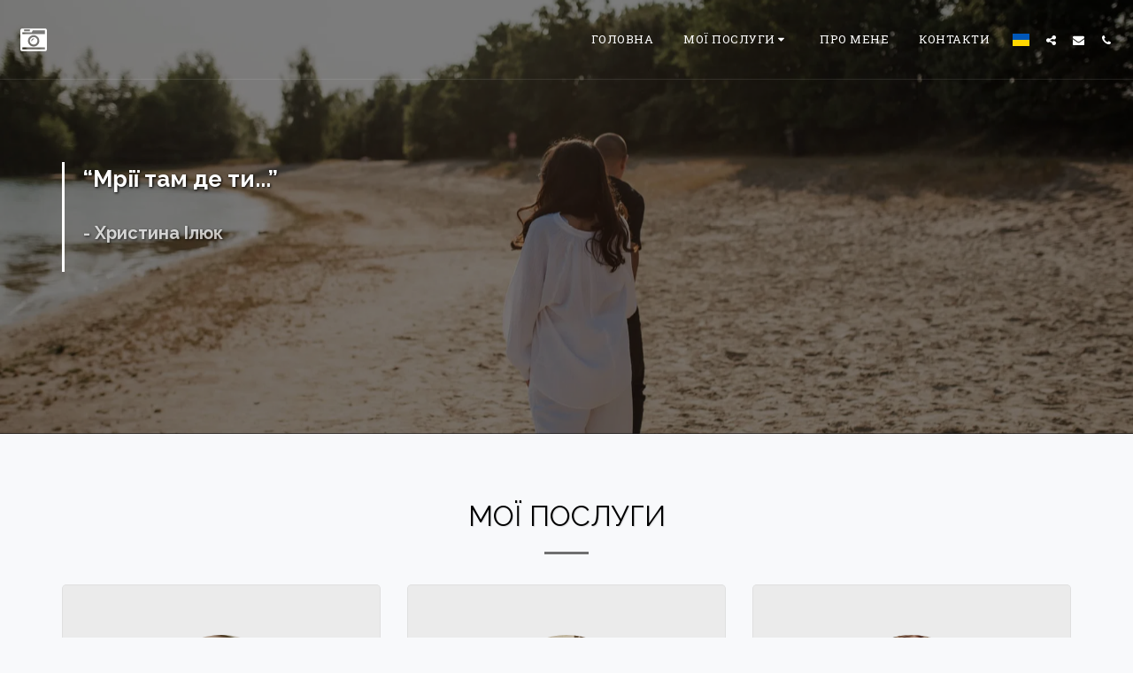

--- FILE ---
content_type: application/javascript; charset=UTF-8
request_url: https://cdn-cms-s-8-4.f-static.net/manager/translation_JS/website_jsTranslations.js?l=uk&a=1&v=y84124423230
body_size: 9438
content:
var translations = {"admin"		   : "\u0410\u0434\u043c\u0456\u043d\u0456\u0441\u0442\u0440\u0430\u0442\u043e\u0440","sent"	  		   : "\u041d\u0430\u0434\u0456\u0441\u043b\u0430\u043d\u043e!","enterYourQuery" 	   : "\u0412\u0432\u0435\u0434\u0456\u0442\u044c \u0441\u0432\u0456\u0439 \u0437\u0430\u043f\u0438\u0442","loading"		   : "\u0417\u0430\u0432\u0430\u043d\u0442\u0430\u0436\u0435\u043d\u043d\u044f...","closeEsc"		   : "\u0417\u0430\u043a\u0440\u0438\u0442\u0438 (Esc)","previousLeftArrowKey"	   : "\u041f\u043e\u043f\u0435\u0440\u0435\u0434\u043d\u0456\u0439 (\u043a\u043b\u0430\u0432\u0456\u0448\u0430 \u0437\u0456 \u0441\u0442\u0440\u0456\u043b\u043a\u043e\u044e \u0432\u043b\u0456\u0432\u043e)","NextRightArrowKey"	   : "\u0414\u0430\u043b\u0456 (\u043a\u043b\u0430\u0432\u0456\u0448\u0430 \u0437\u0456 \u0441\u0442\u0440\u0456\u043b\u043a\u043e\u044e \u0432\u043f\u0440\u0430\u0432\u043e)","of"		   	   : "\u0437","more"		   	   : "\u0411\u0406\u041b\u042c\u0428\u0415","cart"		   	   :"\u041a\u043e\u0448\u0438\u043a","SearchResult"		   : "\u0420\u0435\u0437\u0443\u043b\u044c\u0442\u0430\u0442 \u043f\u043e\u0448\u0443\u043a\u0443","ChooseTheAmountDonate"    : "\u0412\u0438\u0431\u0435\u0440\u0456\u0442\u044c \u0441\u0443\u043c\u0443, \u044f\u043a\u0443 \u0432\u0438 \u0445\u043e\u0447\u0435\u0442\u0435 \u043f\u043e\u0436\u0435\u0440\u0442\u0432\u0443\u0432\u0430\u0442\u0438","blogReviewMessage"	   : "\u0414\u044f\u043a\u0443\u0454\u043c\u043e! \u0412\u0430\u0448 \u043a\u043e\u043c\u0435\u043d\u0442\u0430\u0440 \u0431\u0443\u0434\u0435 \u043e\u043f\u0443\u0431\u043b\u0456\u043a\u043e\u0432\u0430\u043d\u043e \u043f\u0456\u0441\u043b\u044f \u0442\u043e\u0433\u043e, \u044f\u043a \u0439\u043e\u0433\u043e \u0441\u0445\u0432\u0430\u043b\u0438\u0442\u044c \u0430\u0434\u043c\u0456\u043d\u0456\u0441\u0442\u0440\u0430\u0442\u043e\u0440.","productReviewMessage"	   : "\u0414\u044f\u043a\u0443\u0454\u043c\u043e! \u0412\u0430\u0448 \u0432\u0456\u0434\u0433\u0443\u043a \u0431\u0443\u0434\u0435 \u043e\u043f\u0443\u0431\u043b\u0456\u043a\u043e\u0432\u0430\u043d\u043e \u043f\u0456\u0441\u043b\u044f \u0441\u0445\u0432\u0430\u043b\u0435\u043d\u043d\u044f \u0430\u0434\u043c\u0456\u043d\u0456\u0441\u0442\u0440\u0430\u0442\u043e\u0440\u043e\u043c.","ConfirmMailingSubscrive"  : "\u0411\u0443\u0434\u044c \u043b\u0430\u0441\u043a\u0430, \u043f\u0456\u0434\u0442\u0432\u0435\u0440\u0434\u044c\u0442\u0435 \u0441\u0432\u043e\u044e \u0430\u0434\u0440\u0435\u0441\u0443 \u0435\u043b\u0435\u043a\u0442\u0440\u043e\u043d\u043d\u043e\u0457 \u043f\u043e\u0448\u0442\u0438, \u0449\u043e\u0431 \u0437\u0430\u0432\u0435\u0440\u0448\u0438\u0442\u0438 \u043f\u0456\u0434\u043f\u0438\u0441\u043a\u0443","ReadMore": "\u0427\u0438\u0442\u0430\u0442\u0438 \u0434\u0430\u043b\u0456","subscribeTellAboutYou"  : "\u0420\u043e\u0437\u043a\u0430\u0436\u0456\u0442\u044c \u043d\u0430\u043c \u043f\u0440\u043e \u0441\u0435\u0431\u0435, \u0431\u0443\u0434\u044c \u043b\u0430\u0441\u043a\u0430","imageCouldNotLoaded"      : "\u041d\u0435 \u0432\u0434\u0430\u043b\u043e\u0441\u044f \u0437\u0430\u0432\u0430\u043d\u0442\u0430\u0436\u0438\u0442\u0438 <a href=\"%url%\">\u0437\u043e\u0431\u0440\u0430\u0436\u0435\u043d\u043d\u044f<\/a> .","searchInputValidation"    : "\u0411\u0443\u0434\u044c \u043b\u0430\u0441\u043a\u0430, \u0432\u0432\u0435\u0434\u0456\u0442\u044c \u0434\u0456\u0439\u0441\u043d\u0438\u0439 \u043f\u043e\u0448\u0443\u043a\u043e\u0432\u0438\u0439 \u0437\u0430\u043f\u0438\u0442.","subscribed"               : "\u041f\u0456\u0434\u043f\u0438\u0441\u0430\u043d\u043e","jqueryValidMsgRequire"    : "\u0426\u0435 \u043f\u043e\u043b\u0435 \u043e\u0431\u043e\u0432'\u044f\u0437\u043a\u043e\u0432\u0435 \u0434\u043b\u044f \u0437\u0430\u043f\u043e\u0432\u043d\u0435\u043d\u043d\u044f.","jqueryValidMsgRemote"     : "\u0411\u0443\u0434\u044c \u043b\u0430\u0441\u043a\u0430, \u0432\u0438\u043f\u0440\u0430\u0432\u0442\u0435 \u0446\u0435 \u043f\u043e\u043b\u0435.","jqueryValidMsgEmail"      : "\u0411\u0443\u0434\u044c \u043b\u0430\u0441\u043a\u0430, \u0432\u0432\u0435\u0434\u0456\u0442\u044c \u0434\u0456\u0439\u0441\u043d\u0443 \u0430\u0434\u0440\u0435\u0441\u0443 \u0435\u043b\u0435\u043a\u0442\u0440\u043e\u043d\u043d\u043e\u0457 \u043f\u043e\u0448\u0442\u0438.","jqueryValidMsgUrl"        : "\u0411\u0443\u0434\u044c \u043b\u0430\u0441\u043a\u0430, \u0432\u0432\u0435\u0434\u0456\u0442\u044c \u0434\u0456\u0439\u0441\u043d\u0443 URL-\u0430\u0434\u0440\u0435\u0441\u0443.","jqueryValidMsgDate"       : "\u0411\u0443\u0434\u044c \u043b\u0430\u0441\u043a\u0430, \u0432\u0432\u0435\u0434\u0456\u0442\u044c \u0434\u0456\u0439\u0441\u043d\u0443 \u0434\u0430\u0442\u0443.","jqueryValidMsgDateISO"    : "\u0411\u0443\u0434\u044c \u043b\u0430\u0441\u043a\u0430, \u0432\u0432\u0435\u0434\u0456\u0442\u044c \u0434\u0456\u0439\u0441\u043d\u0443 \u0434\u0430\u0442\u0443 (ISO).","jqueryValidMsgNumber"     : "\u0411\u0443\u0434\u044c \u043b\u0430\u0441\u043a\u0430, \u0432\u0432\u0435\u0434\u0456\u0442\u044c \u0434\u0456\u0439\u0441\u043d\u0438\u0439 \u043d\u043e\u043c\u0435\u0440.","jqueryValidMsgDigits"     : "\u0411\u0443\u0434\u044c \u043b\u0430\u0441\u043a\u0430, \u0432\u0432\u043e\u0434\u044c\u0442\u0435 \u043b\u0438\u0448\u0435 \u0446\u0438\u0444\u0440\u0438.","jqueryValidMsgCreditcard" : "\u0411\u0443\u0434\u044c \u043b\u0430\u0441\u043a\u0430, \u0432\u0432\u0435\u0434\u0456\u0442\u044c \u0434\u0456\u0439\u0441\u043d\u0438\u0439 \u043d\u043e\u043c\u0435\u0440 \u043a\u0440\u0435\u0434\u0438\u0442\u043d\u043e\u0457 \u043a\u0430\u0440\u0442\u043a\u0438.","jqueryValidMsgEqualTo"    : "\u0411\u0443\u0434\u044c \u043b\u0430\u0441\u043a\u0430, \u0432\u0432\u0435\u0434\u0456\u0442\u044c \u0442\u0435 \u0441\u0430\u043c\u0435 \u0437\u043d\u0430\u0447\u0435\u043d\u043d\u044f \u0449\u0435 \u0440\u0430\u0437.","jqueryValidMsgAccept"     : "\u0411\u0443\u0434\u044c \u043b\u0430\u0441\u043a\u0430, \u0432\u0432\u0435\u0434\u0456\u0442\u044c \u0437\u043d\u0430\u0447\u0435\u043d\u043d\u044f \u0437 \u0434\u0456\u0439\u0441\u043d\u0438\u043c \u0440\u043e\u0437\u0448\u0438\u0440\u0435\u043d\u043d\u044f\u043c.","jqueryValidMsgMaxlength"  : "\u0411\u0443\u0434\u044c \u043b\u0430\u0441\u043a\u0430, \u0432\u0432\u0435\u0434\u0456\u0442\u044c \u043d\u0435 \u0431\u0456\u043b\u044c\u0448\u0435 {0} \u0441\u0438\u043c\u0432\u043e\u043b\u0456\u0432.","jqueryValidMsgMinlength"  : "\u0411\u0443\u0434\u044c \u043b\u0430\u0441\u043a\u0430, \u0432\u0432\u0435\u0434\u0456\u0442\u044c \u0449\u043e\u043d\u0430\u0439\u043c\u0435\u043d\u0448\u0435 {0} \u0441\u0438\u043c\u0432\u043e\u043b\u0456\u0432.","jqueryValidMsgRangelength":"\u0411\u0443\u0434\u044c \u043b\u0430\u0441\u043a\u0430, \u0432\u0432\u0435\u0434\u0456\u0442\u044c \u0437\u043d\u0430\u0447\u0435\u043d\u043d\u044f \u0434\u043e\u0432\u0436\u0438\u043d\u043e\u044e \u0432\u0456\u0434 {0} \u0434\u043e {1} \u0441\u0438\u043c\u0432\u043e\u043b\u0456\u0432.","jqueryValidMsgRange"	   : "\u0411\u0443\u0434\u044c \u043b\u0430\u0441\u043a\u0430, \u0432\u0432\u0435\u0434\u0456\u0442\u044c \u0437\u043d\u0430\u0447\u0435\u043d\u043d\u044f \u0432\u0456\u0434 {0} \u0434\u043e {1}.","jqueryValidMsgMax"	   : "\u0411\u0443\u0434\u044c \u043b\u0430\u0441\u043a\u0430, \u0432\u0432\u0435\u0434\u0456\u0442\u044c \u0437\u043d\u0430\u0447\u0435\u043d\u043d\u044f, \u043c\u0435\u043d\u0448\u0435 \u0430\u0431\u043e \u0440\u0456\u0432\u043d\u0435 {0}.","jqueryValidMsgMin"	   : "\u0411\u0443\u0434\u044c \u043b\u0430\u0441\u043a\u0430, \u0432\u0432\u0435\u0434\u0456\u0442\u044c \u0437\u043d\u0430\u0447\u0435\u043d\u043d\u044f, \u0431\u0456\u043b\u044c\u0448\u0435 \u0430\u0431\u043e \u0440\u0456\u0432\u043d\u0435 {0}.","sending"		   : "\u041d\u0430\u0434\u0441\u0438\u043b\u0430\u043d\u043d\u044f","pleaseEnterValidPhone": "\u0411\u0443\u0434\u044c \u043b\u0430\u0441\u043a\u0430, \u0432\u0432\u0435\u0434\u0456\u0442\u044c \u0434\u0456\u0439\u0441\u043d\u0438\u0439 \u043d\u043e\u043c\u0435\u0440 \u0442\u0435\u043b\u0435\u0444\u043e\u043d\u0443 (0-9, -, +, (), \u043f\u0440\u043e\u0431\u0456\u043b, *).","firstName"		   : "\u0406\u043c'\u044f","lastName"		   : "\u041f\u0440\u0456\u0437\u0432\u0438\u0449\u0435","phone"			   : "\u0422\u0435\u043b\u0435\u0444\u043e\u043d","emailAddress"		   : "\u0410\u0434\u0440\u0435\u0441\u0430 \u0435\u043b\u0435\u043a\u0442\u0440\u043e\u043d\u043d\u043e\u0457 \u043f\u043e\u0448\u0442\u0438","fileUpload"		   : "\u0417\u0430\u0432\u0430\u043d\u0442\u0430\u0436\u0435\u043d\u043d\u044f \u0444\u0430\u0439\u043b\u0443","send"			   : "\u041d\u0430\u0434\u0456\u0441\u043b\u0430\u0442\u0438","search"		   : "\u041f\u043e\u0448\u0443\u043a","productvalidatorPopover"  : "\u041e\u0431\u043e\u0432'\u044f\u0437\u043a\u043e\u0432\u0435 \u043f\u043e\u043b\u0435","SpecialRequest" 	   : "\u0421\u043f\u0435\u0446\u0456\u0430\u043b\u044c\u043d\u0438\u0439 \u0437\u0430\u043f\u0438\u0442","restaurantReservation"    : "\u0411\u0440\u043e\u043d\u044e\u0432\u0430\u043d\u043d\u044f \u0440\u0435\u0441\u0442\u043e\u0440\u0430\u043d\u0443","ThankYouAuto"		   : "\u0417\u0430\u043c\u043e\u0432\u043b\u0435\u043d\u043d\u044f \u0432\u0438\u043a\u043e\u043d\u0430\u043d\u043e, \u0434\u044f\u043a\u0443\u0454\u043c\u043e \u0437\u0430 \u0432\u0430\u0448\u0435 \u0437\u0430\u043c\u043e\u0432\u043b\u0435\u043d\u043d\u044f!","ThankYouManual"	   : "The order has not been completed yet. We will contact you soon","Ok"			   : "\u0413\u0430\u0440\u0430\u0437\u0434","OrderNumber"		   : "\u041d\u043e\u043c\u0435\u0440 \u0437\u0430\u043c\u043e\u0432\u043b\u0435\u043d\u043d\u044f","Date"			   : "\u0414\u0430\u0442\u0430","Hour"			   : "\u0413\u043e\u0434\u0438\u043d\u0430","TableSize"		   : "\u0420\u043e\u0437\u043c\u0456\u0440 \u0442\u0430\u0431\u043b\u0438\u0446\u0456","NoAvailableTime"	   : "\u041d\u0430 \u0436\u0430\u043b\u044c, \u043d\u0430 \u0446\u044e \u0434\u0430\u0442\u0443 \u043d\u0435\u043c\u0430\u0454 \u0432\u0456\u043b\u044c\u043d\u043e\u0433\u043e \u0447\u0430\u0441\u0443. \u0411\u0443\u0434\u044c \u043b\u0430\u0441\u043a\u0430, \u0441\u043f\u0440\u043e\u0431\u0443\u0439\u0442\u0435 \u0456\u043d\u0448\u0443 \u0434\u0430\u0442\u0443.","message"	           : "\u041f\u043e\u0432\u0456\u0434\u043e\u043c\u043b\u0435\u043d\u043d\u044f","ThankYou"	           : "\u0414\u044f\u043a\u0443\u044e.","error_title"	   	   : "\u041f\u043e\u043c\u0438\u043b\u043a\u0430","error_body"	   	   : "\u041e\u0439, \u0449\u043e\u0441\u044c \u043f\u0456\u0448\u043b\u043e \u043d\u0435 \u0442\u0430\u043a","limitTickets"	   : "\u041b\u0456\u043c\u0456\u0442:","tickets"	   : "\u041a\u0432\u0438\u0442\u043a\u0438","registrationClosed"       : "\u0420\u0435\u0454\u0441\u0442\u0440\u0430\u0446\u0456\u044e \u0437\u0430\u043a\u0440\u0438\u0442\u043e. \u0411\u0443\u0434\u044c \u043b\u0430\u0441\u043a\u0430, \u0437\u0432\u2019\u044f\u0436\u0456\u0442\u044c\u0441\u044f \u0437 \u043d\u0430\u043c\u0438 \u0434\u043b\u044f \u043e\u0442\u0440\u0438\u043c\u0430\u043d\u043d\u044f \u0434\u043e\u0434\u0430\u0442\u043a\u043e\u0432\u043e\u0457 \u0456\u043d\u0444\u043e\u0440\u043c\u0430\u0446\u0456\u0457.","Sunday"		   : "\u041d\u0435\u0434\u0456\u043b\u044f","Monday"		   : "\u041f\u043e\u043d\u0435\u0434\u0456\u043b\u043e\u043a","Tuesday"		   : "\u0412\u0456\u0432\u0442\u043e\u0440\u043e\u043a","Wednesday"		   : "\u0421\u0435\u0440\u0435\u0434\u0430","Thursday"		   : "\u0427\u0435\u0442\u0432\u0435\u0440","Friday"		   : "\u041f'\u044f\u0442\u043d\u0438\u0446\u044f","Saturday"		   : "\u0421\u0443\u0431\u043e\u0442\u0430","foodDeliverybootBoxTitle" : "\u0412\u0456\u043a\u043d\u043e \u0437\u0430\u043c\u043e\u0432\u043b\u0435\u043d\u043d\u044f","addToCart"                : "\u0414\u043e\u0434\u0430\u0442\u0438 \u0434\u043e \u043a\u043e\u0448\u0438\u043a\u0430","save"                	   : "\u0417\u0431\u0435\u0440\u0435\u0433\u0442\u0438","ThankYouAfterSubmmit" 	   : "\u0414\u044f\u043a\u0443\u0454\u043c\u043e, \u0449\u043e \u0437\u0432\u0435\u0440\u043d\u0443\u043b\u0438\u0441\u044f \u0434\u043e \u043d\u0430\u0441. \u041c\u0438 \u043e\u0442\u0440\u0438\u043c\u0430\u043b\u0438 \u0432\u0430\u0448\u0435 \u043f\u043e\u0432\u0456\u0434\u043e\u043c\u043b\u0435\u043d\u043d\u044f \u0442\u0430 \u043d\u0430\u0439\u0431\u043b\u0438\u0436\u0447\u0438\u043c \u0447\u0430\u0441\u043e\u043c \u0432\u0456\u0434\u043f\u043e\u0432\u0456\u043c\u043e \u0432\u0430\u043c.","country" 					: "\u041a\u0440\u0430\u0457\u043d\u0430","productQuntityLimit" 		: "\u041f\u0440\u043e\u0434\u0443\u043a\u0442 \u043e\u0431\u043c\u0435\u0436\u0435\u043d\u0438\u0439 \u043c\u0430\u043a\u0441\u0438\u043c\u0443\u043c\u043e\u043c \u0443 {{units_limitation}}  \u043e\u0434\u0438\u043d\u0438\u0446\u044c.","productQuntityLimitMin" 		: "\u041f\u0440\u043e\u0434\u0443\u043a\u0442 \u043e\u0431\u043c\u0435\u0436\u0435\u043d\u0438\u0439 \u043c\u0456\u043d\u0456\u043c\u0430\u043b\u044c\u043d\u043e\u044e \u043a\u0456\u043b\u044c\u043a\u0456\u0441\u0442\u044e \u043e\u0434\u0438\u043d\u0438\u0446\u044c {{units_limitation}}  .","forumDeleteTopic" 		: "\u0412\u0438\u0434\u0430\u043b\u0435\u043d\u043d\u044f \u0442\u0435\u043c\u0438 \u0442\u0430\u043a\u043e\u0436 \u043d\u0430\u0437\u0430\u0432\u0436\u0434\u0438 \u0432\u0438\u0434\u0430\u043b\u0438\u0442\u044c \u0443\u0441\u0456 \u043f\u043e\u0432\u2019\u044f\u0437\u0430\u043d\u0456 \u0437 \u043d\u0435\u044e \u0432\u0456\u0434\u043f\u043e\u0432\u0456\u0434\u0456. \u0412\u0438 \u0432\u043f\u0435\u0432\u043d\u0435\u043d\u0456, \u0449\u043e \u0445\u043e\u0447\u0435\u0442\u0435 \u0457\u0457 \u0432\u0438\u0434\u0430\u043b\u0438\u0442\u0438?","forumDeleteTopicTitle" 	: "\u0412\u0438\u0434\u0430\u043b\u0438\u0442\u0438 \u0442\u0435\u043c\u0443","forumDeleteReply" 		: "\u0412\u0438 \u0432\u043f\u0435\u0432\u043d\u0435\u043d\u0456, \u0449\u043e \u0445\u043e\u0447\u0435\u0442\u0435 \u0432\u0438\u0434\u0430\u043b\u0438\u0442\u0438 \u0446\u044e \u0432\u0456\u0434\u043f\u043e\u0432\u0456\u0434\u044c?","forumDeleteReplyTitle" 	: "\u0412\u0438\u0434\u0430\u043b\u0438\u0442\u0438 \u0432\u0456\u0434\u043f\u043e\u0432\u0456\u0434\u044c","forumNewTopic" 	: "\u041d\u043e\u0432\u0430 \u0442\u0435\u043c\u0430","forumCreateNewTopic" 	: "\u0421\u0442\u0432\u043e\u0440\u0438\u0442\u0438 \u043d\u043e\u0432\u0443 \u0442\u0435\u043c\u0443","forumCountOfTotalPosts" 	: "\u041e\u043f\u0443\u0431\u043b\u0456\u043a\u0443\u0432\u0430\u0442\u0438 \u0437\u0430\u0433\u0430\u043b\u043e\u043c {{numbers_of_posts}}  \u043f\u0443\u0431\u043b\u0456\u043a\u0430\u0446\u0456\u0439","forumSearchPlaceholder" 	: "\u041f\u043e\u0448\u0443\u043a \u0442\u0435\u043c, \u043f\u0443\u0431\u043b\u0456\u043a\u0430\u0446\u0456\u0439 \u0430\u0431\u043e \u043a\u0430\u0442\u0435\u0433\u043e\u0440\u0456\u0439","forumLastReply" 	: "\u041e\u0441\u0442\u0430\u043d\u043d\u044f \u0432\u0456\u0434\u043f\u043e\u0432\u0456\u0434\u044c","follow" 	: "\u0421\u0442\u0435\u0436\u0438\u0442\u0438","following" 	: "\u041f\u0456\u0434\u043f\u0438\u0441\u043a\u0438","forumReplies" 	: "\u0412\u0456\u0434\u043f\u043e\u0432\u0456\u0434\u0456","forumFrequentPosters" 	: "\u0427\u0430\u0441\u0442\u0456 \u043a\u043e\u0440\u0438\u0441\u0442\u0443\u0432\u0430\u0447\u0456","chooseCategory" 	: "\u0412\u0438\u0431\u0435\u0440\u0456\u0442\u044c \u043a\u0430\u0442\u0435\u0433\u043e\u0440\u0456\u044e","linkCopiedToClipboard" 	: "\u041f\u043e\u0441\u0438\u043b\u0430\u043d\u043d\u044f \u0441\u043a\u043e\u043f\u0456\u0439\u043e\u0432\u0430\u043d\u043e \u0432 \u0431\u0443\u0444\u0435\u0440 \u043e\u0431\u043c\u0456\u043d\u0443","edit" 	: "\u0420\u0435\u0434\u0430\u0433\u0443\u0432\u0430\u0442\u0438","settings" 	: "\u041d\u0430\u043b\u0430\u0448\u0442\u0443\u0432\u0430\u043d\u043d\u044f","created" 	: "\u0421\u0442\u0432\u043e\u0440\u0435\u043d\u043e","seeMore" 	: "\u0414\u0438\u0432\u0438\u0442\u0438\u0441\u044f \u0431\u0456\u043b\u044c\u0448\u0435","options" 	: "\u041e\u043f\u0446\u0456\u0457","joined" 	: "\u041f\u0440\u0438\u0454\u0434\u043d\u0430\u0432\u0441\u044f","posted" 	: "\u041e\u043f\u0443\u0431\u043b\u0456\u043a\u043e\u0432\u0430\u043d\u043e","category" 	: "\u041a\u0430\u0442\u0435\u0433\u043e\u0440\u0456\u044f","areYouSure": "\u0412\u0438 \u0432\u043f\u0435\u0432\u043d\u0435\u043d\u0456?","yes" 	: "\u0422\u0430\u043a","no" 	: "\u041d\u0456","insertTopicTitle" 	: "\u0412\u0441\u0442\u0430\u0432\u0438\u0442\u0438 \u043d\u0430\u0437\u0432\u0443 \u0442\u0435\u043c\u0438","insertTopicMessage" 	: "\u0412\u0441\u0442\u0430\u0432\u0438\u0442\u0438 \u0442\u0435\u043c\u0443 \u043f\u043e\u0432\u0456\u0434\u043e\u043c\u043b\u0435\u043d\u043d\u044f","reply" 	: "\u0412\u0456\u0434\u043f\u043e\u0432\u0456\u0434\u044c","addReply" 	: "\u0414\u043e\u0434\u0430\u0442\u0438 \u0432\u0456\u0434\u043f\u043e\u0432\u0456\u0434\u044c","address" 	: "\u0410\u0434\u0440\u0435\u0441\u0430:","city" 	: "\u041c\u0456\u0441\u0442\u043e:","state" 	: "\u0428\u0442\u0430\u0442:","zipCode" 	: "\u041f\u043e\u0448\u0442\u043e\u0432\u0438\u0439 \u0456\u043d\u0434\u0435\u043a\u0441:","instructions" 	: "\u0406\u043d\u0441\u0442\u0440\u0443\u043a\u0446\u0456\u0457:","country_v2" : "\u041a\u0440\u0430\u0457\u043d\u0430:","chooseDate": "\u0412\u0438\u0431\u0435\u0440\u0456\u0442\u044c \u0434\u0430\u0442\u0443","chooseDateAndTime": "\u0412\u0438\u0431\u0435\u0440\u0456\u0442\u044c \u0434\u0430\u0442\u0443 \u0442\u0430 \u0447\u0430\u0441","chooseTime": "\u0412\u0438\u0431\u0435\u0440\u0456\u0442\u044c \u0447\u0430\u0441","total" : "\u0412\u0441\u044c\u043e\u0433\u043e:","reviewBad": "\u043f\u043e\u0433\u0430\u043d\u0438\u0439","reviewPoor": "\u0431\u0456\u0434\u043d\u0438\u0439","reviewRegular": "\u0437\u0432\u0438\u0447\u0430\u0439\u043d\u0438\u0439","reviewGood": "\u0434\u043e\u0431\u0440\u0435","reviewGorgeous": "\u0447\u0443\u0434\u043e\u0432\u0438\u0439","popupButtonSelected": "\u0412\u0438\u0431\u0435\u0440\u0456\u0442\u044c","eCommerceSort": {"sortBy": "\u0421\u043e\u0440\u0442\u0443\u0432\u0430\u0442\u0438 \u0437\u0430","recommended": "\u0420\u0435\u043a\u043e\u043c\u0435\u043d\u0434\u043e\u0432\u0430\u043d\u043e","byHighPrice": "\u0426\u0456\u043d\u0430, \u0432\u0456\u0434 \u0432\u0438\u0441\u043e\u043a\u043e\u0457 \u0434\u043e \u043d\u0438\u0437\u044c\u043a\u043e\u0457","byLowerPriceBy": "\u0426\u0456\u043d\u0430, \u0432\u0456\u0434 \u043d\u0438\u0437\u044c\u043a\u043e\u0457 \u0434\u043e \u0432\u0438\u0441\u043e\u043a\u043e\u0457",},"globalContactEmail": {"fullName": "\u041f\u043e\u0432\u043d\u0435 \u0456\u043c'\u044f","description": "\u041e\u043f\u0438\u0441","subject": "\u0422\u0435\u043c\u0430","contactUs": "\u0417\u0432'\u044f\u0436\u0456\u0442\u044c\u0441\u044f \u0437 \u043d\u0430\u043c\u0438","infoBox": "\u0417\u0430\u043f\u043e\u0432\u043d\u0456\u0442\u044c \u0444\u043e\u0440\u043c\u0443 \u0430\u0431\u043e \u043d\u0430\u0434\u0456\u0448\u043b\u0456\u0442\u044c \u0435\u043b\u0435\u043a\u0442\u0440\u043e\u043d\u043d\u043e\u0433\u043e \u043b\u0438\u0441\u0442\u0430 \u0431\u0435\u0437\u043f\u043e\u0441\u0435\u0440\u0435\u0434\u043d\u044c\u043e \u043d\u0430 \u0430\u0434\u0440\u0435\u0441\u0443: {{email_address}}","thankYouMessage": "\u0414\u044f\u043a\u0443\u0454\u043c\u043e, \u0449\u043e \u0437\u0432\u0435\u0440\u043d\u0443\u043b\u0438\u0441\u044f \u0434\u043e \u043d\u0430\u0441.","thankYouCloseBtn": "\u0417\u0430\u043a\u0440\u0438\u0442\u0438"    },"editStructure": "\u0420\u0435\u0434\u0430\u0433\u0443\u0432\u0430\u0442\u0438 \u0441\u0442\u0440\u0443\u043a\u0442\u0443\u0440\u0443","editLogo": "\u0420\u0435\u0434\u0430\u0433\u0443\u0432\u0430\u0442\u0438","eventNumberOfTickets": "\u041e\u0431\u0435\u0440\u0456\u0442\u044c, \u0441\u043a\u0456\u043b\u044c\u043a\u0438 \u043a\u0432\u0438\u0442\u043a\u0456\u0432 \u0432\u0438 \u0445\u043e\u0447\u0435\u0442\u0435 \u043f\u0440\u0438\u0434\u0431\u0430\u0442\u0438.","magicBtn": {"editMagicContactButton": "\u0420\u0435\u0434\u0430\u0433\u0443\u0432\u0430\u0442\u0438 \u043a\u043e\u043d\u0442\u0430\u043a\u0442","editMagicShareButton": "\u0420\u0435\u0434\u0430\u0433\u0443\u0432\u0430\u0442\u0438 \u041f\u043e\u0434\u0456\u043b\u0438\u0442\u0438\u0441\u044f","contactUs": {"title": "\u041a\u043e\u043d\u0442\u0430\u043a\u0442\u0438","submitBtn": "\u0417\u0432'\u044f\u0436\u0456\u0442\u044c\u0441\u044f \u0437 \u043d\u0430\u043c\u0438","ThankYouAfterSubmmit": "\u0414\u044f\u043a\u0443\u0454\u043c\u043e, \u0449\u043e \u0437\u0432\u0435\u0440\u043d\u0443\u043b\u0438\u0441\u044f \u0434\u043e \u043d\u0430\u0441. \u041c\u0438 \u043e\u0442\u0440\u0438\u043c\u0430\u043b\u0438 \u0432\u0430\u0448\u0435 \u043f\u043e\u0432\u0456\u0434\u043e\u043c\u043b\u0435\u043d\u043d\u044f \u0442\u0430 \u043d\u0430\u0439\u0431\u043b\u0438\u0436\u0447\u0438\u043c \u0447\u0430\u0441\u043e\u043c \u0432\u0456\u0434\u043f\u043e\u0432\u0456\u043c\u043e \u0432\u0430\u043c.","fields": {"name": "\u0406\u043c'\u044f","phone": "\u0422\u0435\u043b\u0435\u0444\u043e\u043d","emailAddress": "\u0410\u0434\u0440\u0435\u0441\u0430 \u0435\u043b\u0435\u043a\u0442\u0440\u043e\u043d\u043d\u043e\u0457 \u043f\u043e\u0448\u0442\u0438","emailAddressValidationdMsg": "\u0411\u0443\u0434\u044c \u043b\u0430\u0441\u043a\u0430, \u0432\u0432\u0435\u0434\u0456\u0442\u044c \u0434\u0456\u0439\u0441\u043d\u0443 \u0435\u043b\u0435\u043a\u0442\u0440\u043e\u043d\u043d\u0443 \u0430\u0434\u0440\u0435\u0441\u0443.","message": "\u041f\u043e\u0432\u0456\u0434\u043e\u043c\u043b\u0435\u043d\u043d\u044f","requiredMsg": "\u0426\u0435 \u043f\u043e\u043b\u0435 \u043e\u0431\u043e\u0432'\u044f\u0437\u043a\u043e\u0432\u0435 \u0434\u043b\u044f \u0437\u0430\u043f\u043e\u0432\u043d\u0435\u043d\u043d\u044f.",}},"copyLink": {"success": "\u041f\u043e\u0441\u0438\u043b\u0430\u043d\u043d\u044f \u0441\u043a\u043e\u043f\u0456\u0439\u043e\u0432\u0430\u043d\u043e \u0432 \u0431\u0443\u0444\u0435\u0440 \u043e\u0431\u043c\u0456\u043d\u0443.",},"ExternalLinksPreventor": {"title": "\u0422\u0456\u043b\u044c\u043a\u0438 \u043e\u043f\u0443\u0431\u043b\u0456\u043a\u043e\u0432\u0430\u043d\u0430 \u0432\u0435\u0440\u0441\u0456\u044f","previewExternalLinkMsg": "\u0412\u0438 \u043d\u0430\u043c\u0430\u0433\u0430\u0454\u0442\u0435\u0441\u044f \u0432\u0438\u0439\u0442\u0438 \u0437 \u0440\u0435\u0436\u0438\u043c\u0443 \u043f\u043e\u043f\u0435\u0440\u0435\u0434\u043d\u044c\u043e\u0433\u043e \u043f\u0435\u0440\u0435\u0433\u043b\u044f\u0434\u0443 \u0432\u0430\u0448\u043e\u0433\u043e \u0432\u0435\u0431-\u0441\u0430\u0439\u0442\u0443 \u0437\u0430 \u0437\u043e\u0432\u043d\u0456\u0448\u043d\u0456\u043c \u043f\u043e\u0441\u0438\u043b\u0430\u043d\u043d\u044f\u043c. \u0411\u0443\u0434\u044c \u043b\u0430\u0441\u043a\u0430, \u043e\u043f\u0443\u0431\u043b\u0456\u043a\u0443\u0439\u0442\u0435 \u0441\u0432\u0456\u0439 \u0432\u0435\u0431-\u0441\u0430\u0439\u0442 \u0456 \u043f\u043e\u0432\u0442\u043e\u0440\u0456\u0442\u044c \u0441\u043f\u0440\u043e\u0431\u0443 \u0437 URL-\u0430\u0434\u0440\u0435\u0441\u0438 \u0432\u0430\u0448\u043e\u0433\u043e \u0432\u0435\u0431-\u0441\u0430\u0439\u0442\u0443.",},"facebookMessenger": {"title": "\u0424\u0435\u0439\u0441\u0431\u0443\u043a",},"whatsApp": {"title": "WhatsApp",},"phone": {"title": "\u0422\u0435\u043b\u0435\u0444\u043e\u043d",},"skype": {"title": "\u0421\u043a\u0430\u0439\u043f",},"telegram": {"title": "\u0422\u0435\u043b\u0435\u0433\u0440\u0430\u043c\u0430",},"facebook": {"title": "\u0424\u0435\u0439\u0441\u0431\u0443\u043a",},"twitter": {"title": "\u0422\u0432\u0456\u0442\u0442\u0435\u0440",},"pinterest": {"title": "\u041f\u0438\u043d\u0442\u0435\u0440\u0435\u0441\u0442",},"gmail": {"title": "Gmail",},"linkedIn": {"title": "LinkedIn",},"tumblr": {"title": "Tumblr",},"emailApp": {"title": "\u0414\u043e\u0434\u0430\u0442\u043e\u043a \u0435\u043b\u0435\u043a\u0442\u0440\u043e\u043d\u043d\u043e\u0457 \u043f\u043e\u0448\u0442\u0438",},"copyLink": {"title": "\u041a\u043e\u043f\u0456\u044e\u0432\u0430\u0442\u0438 \u043f\u043e\u0441\u0438\u043b\u0430\u043d\u043d\u044f",},"microsoftTeams": {"title": "Microsoft Teams",}},"fillOutAtLeastOneField": "\u0412\u0430\u043c \u043f\u043e\u0442\u0440\u0456\u0431\u043d\u043e \u0437\u0430\u043f\u043e\u0432\u043d\u0438\u0442\u0438 \u043f\u0440\u0438\u043d\u0430\u0439\u043c\u043d\u0456 \u043e\u0434\u043d\u0435 \u043f\u043e\u043b\u0435, \u043f\u0435\u0440\u0448 \u043d\u0456\u0436 \u043d\u0430\u0434\u0441\u0438\u043b\u0430\u0442\u0438 \u0446\u044e \u0444\u043e\u0440\u043c\u0443.","productCallToAction": {"fullName": "\u041f\u043e\u0432\u043d\u0435 \u0456\u043c'\u044f","description": "\u041e\u043f\u0438\u0441","subject": "\u0422\u0435\u043c\u0430","title": "\u0417\u0432'\u044f\u0436\u0456\u0442\u044c\u0441\u044f \u0437 \u043d\u0430\u043c\u0438","infoBox": "\u0411\u0443\u0434\u044c \u043b\u0430\u0441\u043a\u0430, \u0437\u0430\u043f\u043e\u0432\u043d\u0456\u0442\u044c \u043d\u0430\u0441\u0442\u0443\u043f\u043d\u0443 \u0444\u043e\u0440\u043c\u0443, \u044f\u043a\u0449\u043e \u0432\u0430\u0441 \u0446\u0456\u043a\u0430\u0432\u0438\u0442\u044c \u0446\u0435\u0439 \u043f\u0440\u043e\u0434\u0443\u043a\u0442:","thankYouMessage": "\u0414\u044f\u043a\u0443\u0454\u043c\u043e, \u0449\u043e \u0437\u0432\u0435\u0440\u043d\u0443\u043b\u0438\u0441\u044f \u0434\u043e \u043d\u0430\u0441.","thankYouCloseBtn": "\u0417\u0430\u043a\u0440\u0438\u0442\u0438","phone": "\u0422\u0435\u043b\u0435\u0444\u043e\u043d","productName": "\u041d\u0430\u0437\u0432\u0430 \u043f\u0440\u043e\u0434\u0443\u043a\u0442\u0443:"    },"flipClock": {"years"   : "\u0420\u043e\u043a\u0438","months"  : "\u041c\u0456\u0441\u044f\u0446\u0456","days"    : "\u0414\u043d\u0456","hours"   : "\u0413\u043e\u0434\u0438\u043d\u0438","minutes" : "\u0425\u0432\u0438\u043b\u0438\u043d\u0438","seconds" : "\u0421\u0435\u043a\u0443\u043d\u0434\u0438"    },"previewExternalLinkTitle": "\u0417\u043e\u0432\u043d\u0456\u0448\u043d\u0454 \u043f\u043e\u0441\u0438\u043b\u0430\u043d\u043d\u044f","previewExternalLinkMsg": "\u0412\u0438 \u043d\u0430\u043c\u0430\u0433\u0430\u0454\u0442\u0435\u0441\u044f \u043f\u0435\u0440\u0435\u0439\u0442\u0438 \u0437\u0430 \u0437\u043e\u0432\u043d\u0456\u0448\u043d\u0456\u043c \u043f\u043e\u0441\u0438\u043b\u0430\u043d\u043d\u044f\u043c {{externalLink}}  \u0437 \u043f\u0430\u043d\u0435\u043b\u0456 \u043a\u0435\u0440\u0443\u0432\u0430\u043d\u043d\u044f, \u044f\u043a\u0435 \u0442\u0443\u0442 \u0432\u0438\u043c\u043a\u043d\u0435\u043d\u043e. \u0411\u0443\u0434\u044c \u043b\u0430\u0441\u043a\u0430, \u043f\u0435\u0440\u0435\u0439\u0434\u0456\u0442\u044c \u0443 \u043f\u043e\u0432\u043d\u043e\u0435\u043a\u0440\u0430\u043d\u043d\u0438\u0439 \u043f\u043e\u043f\u0435\u0440\u0435\u0434\u043d\u0456\u0439 \u043f\u0435\u0440\u0435\u0433\u043b\u044f\u0434, \u0449\u043e\u0431 \u0432\u043e\u043d\u043e \u0437\u0430\u043f\u0440\u0430\u0446\u044e\u0432\u0430\u043b\u043e.","returnPolicy": "\u041f\u043e\u043b\u0456\u0442\u0438\u043a\u0430 \u043f\u043e\u0432\u0435\u0440\u043d\u0435\u043d\u043d\u044f \u0442\u043e\u0432\u0430\u0440\u0456\u0432","calendarHandler": {"days": {"sunday": "\u041d\u0435\u0434\u0456\u043b\u044f","monday": "\u041f\u043e\u043d\u0435\u0434\u0456\u043b\u043e\u043a","tuesday": "\u0412\u0456\u0432\u0442\u043e\u0440\u043e\u043a","wednesday": "\u0421\u0435\u0440\u0435\u0434\u0430","thursday": "\u0427\u0435\u0442\u0432\u0435\u0440","friday": "\u041f'\u044f\u0442\u043d\u0438\u0446\u044f","saturday": "\u0421\u0443\u0431\u043e\u0442\u0430"        },"daysShort": {"sun": "\u0421\u043e\u043d\u0446\u0435","mon": "\u041f\u043d","tue": "\u0412\u0442","wed": "\u0421\u0435\u0440","thu": "\u0427\u0442","fri": "\u041f\u0442","sat": "\u0421\u0443\u0431\u043e\u0442\u0430"        },"daysMin": {"su": "\u0421\u043e\u043d\u0446\u0435","mo": "\u041f\u043d","tu": "\u0412\u0442","we": "\u0421\u0435\u0440","th": "\u0427\u0442","fr": "\u041f\u0442","sa": "\u0421\u0443\u0431\u043e\u0442\u0430"        },"months": {"january": "\u0421\u0456\u0447\u0435\u043d\u044c","february": "\u041b\u044e\u0442\u0438\u0439","march": "\u0411\u0435\u0440\u0435\u0437\u0435\u043d\u044c","april": "\u041a\u0432\u0456\u0442\u0435\u043d\u044c","may": "\u0422\u0440\u0430\u0432\u0435\u043d\u044c","june": "\u0427\u0435\u0440\u0432\u0435\u043d\u044c","july": "\u041b\u0438\u043f\u0435\u043d\u044c","august": "\u0421\u0435\u0440\u043f\u0435\u043d\u044c","september": "\u0412\u0435\u0440\u0435\u0441\u0435\u043d\u044c","october": "\u0416\u043e\u0432\u0442\u0435\u043d\u044c","november": "\u041b\u0438\u0441\u0442\u043e\u043f\u0430\u0434","december": "\u0413\u0440\u0443\u0434\u0435\u043d\u044c"        },"monthsShort": {"jan": "\u0421\u0456\u0447","feb": "\u041b\u044e\u0442\u0438\u0439","mar": "\u0411\u0435\u0440","apr": "\u041a\u0432\u0456\u0442\u0435\u043d\u044c","may": "\u0422\u0440\u0430\u0432\u0435\u043d\u044c","jun": "\u0427\u0435\u0440\u0432\u0435\u043d\u044c","jul": "\u041b\u0438\u043f\u0435\u043d\u044c","aug": "\u0421\u0435\u0440\u043f\u0435\u043d\u044c","sep": "\u0412\u0435\u0440\u0435\u0441\u0435\u043d\u044c","oct": "\u0416\u043e\u0432\u0442\u0435\u043d\u044c","nov": "\u041b\u0438\u0441\u0442\u043e\u043f\u0430\u0434","dec": "\u0413\u0440\u0443\u0434\u0435\u043d\u044c"        },"today": "\u0421\u044c\u043e\u0433\u043e\u0434\u043d\u0456","clear": "\u041e\u0447\u0438\u0441\u0442\u0438\u0442\u0438",},"enterYourEmail": "\u0412\u0432\u0435\u0434\u0456\u0442\u044c \u0441\u0432\u043e\u044e \u0435\u043b\u0435\u043a\u0442\u0440\u043e\u043d\u043d\u0443 \u0430\u0434\u0440\u0435\u0441\u0443","subscribe": "\u041f\u0456\u0434\u043f\u0438\u0441\u0430\u0442\u0438\u0441\u044f","backInStock": {"name": "\u041f\u043e\u0432\u043d\u0435 \u0456\u043c'\u044f","namePlaceHolder": "\u0412\u0432\u0435\u0434\u0456\u0442\u044c \u0441\u0432\u043e\u0454 \u043f\u043e\u0432\u043d\u0435 \u0456\u043c'\u044f","phone": "\u0422\u0435\u043b\u0435\u0444\u043e\u043d","phonePlaceHolder": "\u0412\u0432\u0435\u0434\u0456\u0442\u044c \u0441\u0432\u0456\u0439 \u043d\u043e\u043c\u0435\u0440 \u0442\u0435\u043b\u0435\u0444\u043e\u043d\u0443","message": "\u0426\u044f \u0444\u0443\u043d\u043a\u0446\u0456\u044f \u0434\u043e\u0441\u0442\u0443\u043f\u043d\u0430 \u043b\u0438\u0448\u0435 \u0432 \u043e\u043f\u0443\u0431\u043b\u0456\u043a\u043e\u0432\u0430\u043d\u0456\u0439 \u0432\u0435\u0440\u0441\u0456\u0457 \u0432\u0430\u0448\u043e\u0433\u043e \u0432\u0435\u0431-\u0441\u0430\u0439\u0442\u0443","title": "\u0417\u0430\u043f\u0438\u0442 \u043d\u0430 \u043f\u043e\u0432\u0435\u0440\u043d\u0435\u043d\u043d\u044f \u0434\u043e \u0441\u043a\u043b\u0430\u0434\u0443",},"layouts": "\u041c\u0430\u043a\u0435\u0442\u0438","pages": "\u0421\u0442\u043e\u0440\u0456\u043d\u043a\u0438","remove": "\u0412\u0438\u0434\u0430\u043b\u0438\u0442\u0438","print": "\u0414\u0440\u0443\u043a","download": "\u0417\u0430\u0432\u0430\u043d\u0442\u0430\u0436\u0438\u0442\u0438","suggestTextTool": {"apply": "\u0414\u043e\u0434\u0430\u0442\u0438","title": "\u041f\u0440\u043e\u043f\u043e\u043d\u043e\u0432\u0430\u043d\u0438\u0439 \u0442\u0435\u043a\u0441\u0442","ai": {"generate": "\u0417\u0433\u0435\u043d\u0435\u0440\u0443\u0432\u0430\u0442\u0438","noResults": "\u0412\u0438\u0431\u0430\u0447\u0442\u0435. \u0421\u0445\u043e\u0436\u0435, \u0432\u0438\u043d\u0438\u043a\u043b\u0430 \u043f\u0440\u043e\u0431\u043b\u0435\u043c\u0430 \u0437\u0456 \u0441\u0442\u0432\u043e\u0440\u0435\u043d\u043d\u044f\u043c \u0440\u0435\u0437\u0443\u043b\u044c\u0442\u0430\u0442\u0456\u0432. \u0421\u043f\u0440\u043e\u0431\u0443\u0439\u0442\u0435 \u0449\u0435 \u0440\u0430\u0437.","category": "\u041a\u0430\u0442\u0435\u0433\u043e\u0440\u0456\u044f","business": "\u041d\u0430\u0437\u0432\u0430 \u0432\u0435\u0431-\u0441\u0430\u0439\u0442\u0443","custom": "\u041a\u043e\u0440\u0438\u0441\u0442\u0443\u0432\u0430\u0446\u044c\u043a\u0430","contentType": "\u0422\u0438\u043f \u0432\u043c\u0456\u0441\u0442\u0443","categoryTT": "\u0412\u0432\u0435\u0434\u0456\u0442\u044c \u043a\u0430\u0442\u0435\u0433\u043e\u0440\u0456\u044e \u0432\u0430\u0448\u043e\u0433\u043e \u0431\u0456\u0437\u043d\u0435\u0441\u0443, \u043d\u0430\u043f\u0440\u0438\u043a\u043b\u0430\u0434, \u00ab\u0406\u0433\u0440\u043e\u0432\u0456 \u043f\u043e\u0434\u0456\u0457\u00bb","businessTT": "\u0412\u0432\u0435\u0434\u0456\u0442\u044c \u043d\u0430\u0437\u0432\u0443 \u0432\u0430\u0448\u043e\u0433\u043e \u0432\u0435\u0431-\u0441\u0430\u0439\u0442\u0443","contentTypeTT": "Here, you may select the type of content you want to display to your users; for example, homepage titles and About text.","customTT": "\u0422\u0443\u0442 \u0432\u0438 \u043c\u043e\u0436\u0435\u0442\u0435 \u0434\u043e\u0434\u0430\u0442\u0438 \u043e\u043f\u0438\u0441 \u0434\u043b\u044f \u0432\u0430\u0448\u043e\u0457 \u0432\u043b\u0430\u0441\u043d\u043e\u0457 \u0441\u0442\u043e\u0440\u0456\u043d\u043a\u0438 \u00ab\u041f\u0440\u043e \u043d\u0430\u0441\u00bb","categoryPH": "\u041f\u0440\u043e\u043a\u0430\u0442 \u0430\u0432\u0442\u043e\u043c\u043e\u0431\u0456\u043b\u0456\u0432, \u0442\u0435\u043d\u0456\u0441\u043d\u0438\u0439 \u043a\u043b\u0443\u0431...","customPH": "\u0421\u0442\u043e\u0440\u0456\u043d\u043a\u0430 \u043f\u0440\u043e \u043a\u043e\u043c\u043f\u0430\u043d\u0456\u044e MAGICPLAN....","showMore": "\u041f\u043e\u043a\u0430\u0437\u0430\u0442\u0438 \u0431\u0456\u043b\u044c\u0448\u0435","about": "\u041f\u0440\u043e \u043d\u0430\u0441","titleOption": "\u0422\u0438\u0442\u0443\u043b\u0438","shortAboutOption": "\u041a\u043e\u0440\u043e\u0442\u043a\u043e \u043f\u0440\u043e \u0441\u0442\u043e\u0440\u0456\u043d\u043a\u0443","longAboutOption": "\u0414\u043e\u0432\u0433\u0430 \u0441\u0442\u043e\u0440\u0456\u043d\u043a\u0430 \u00ab\u041f\u0440\u043e \u043d\u0430\u0441\u00bb","customOption": "\u041a\u043e\u0440\u0438\u0441\u0442\u0443\u0432\u0430\u0446\u044c\u043a\u0430","about": "\u041f\u0440\u043e \u0432\u0435\u0431-\u0441\u0430\u0439\u0442","aboutTT": "\u0412\u0432\u0435\u0434\u0456\u0442\u044c \u043a\u043e\u0440\u043e\u0442\u043a\u0438\u0439 \u043e\u043f\u0438\u0441 \u0432\u0430\u0448\u043e\u0433\u043e \u0432\u0435\u0431-\u0441\u0430\u0439\u0442\u0443","aboutPH": "\u0406\u043d\u0442\u0435\u0440\u043d\u0435\u0442-\u043c\u0430\u0433\u0430\u0437\u0438\u043d \u0435\u043b\u0435\u043a\u0442\u0440\u043e\u043d\u0456\u043a\u0438","focus": "\u0424\u043e\u043a\u0443\u0441","focusTT": "\u0414\u043e\u0434\u0430\u0439\u0442\u0435 \u043a\u043b\u044e\u0447\u043e\u0432\u0435 \u0440\u0435\u0447\u0435\u043d\u043d\u044f \u0430\u0431\u043e \u0441\u043b\u043e\u0432\u043e, \u0449\u043e\u0431 \u043e\u0442\u0440\u0438\u043c\u0430\u0442\u0438 \u0440\u0435\u0437\u0443\u043b\u044c\u0442\u0430\u0442\u0438, \u043f\u043e\u0432\u2019\u044f\u0437\u0430\u043d\u0456 \u043b\u0438\u0448\u0435 \u0437 \u043f\u0435\u0432\u043d\u0438\u043c \u043f\u043e\u043b\u0435\u043c.","focusPH": "\u042f\u043a \u043f\u043e\u0447\u0430\u0442\u0438...","applied": "\u0414\u043e\u0434\u0430\u043d\u043e","required": "\u0411\u0443\u0434\u044c \u043b\u0430\u0441\u043a\u0430, \u0437\u0430\u043f\u043e\u0432\u043d\u0456\u0442\u044c \u043e\u0434\u043d\u0435 \u0437 \u043f\u043e\u043b\u0456\u0432, \u0449\u043e\u0431 \u0441\u0442\u0432\u043e\u0440\u0438\u0442\u0438 \u043d\u043e\u0432\u0438\u0439 \u043a\u043e\u043d\u0442\u0435\u043d\u0442.","loadingMsg": "\u041c\u0438 \u0432\u0438\u043a\u043e\u0440\u0438\u0441\u0442\u043e\u0432\u0443\u0454\u043c\u043e \u043f\u0435\u0440\u0435\u0434\u043e\u0432\u0456 \u0430\u043b\u0433\u043e\u0440\u0438\u0442\u043c\u0438 \u0448\u0442\u0443\u0447\u043d\u043e\u0433\u043e \u0456\u043d\u0442\u0435\u043b\u0435\u043a\u0442\u0443 \u0434\u043b\u044f \u0441\u0442\u0432\u043e\u0440\u0435\u043d\u043d\u044f \u0432\u0430\u0448\u043e\u0433\u043e \u0442\u0435\u043a\u0441\u0442\u0443.<BR> \u0417\u0430\u0437\u0432\u0438\u0447\u0430\u0439 \u0446\u0435 \u0437\u0430\u0439\u043c\u0430\u0454 \u043a\u0456\u043b\u044c\u043a\u0430 \u0445\u0432\u0438\u043b\u0438\u043d.<BR> \u0414\u044f\u043a\u0443\u044e \u0437\u0430 \u0432\u0430\u0448\u0435 \u0442\u0435\u0440\u043f\u0456\u043d\u043d\u044f!","onboarding": {"save": "\u0417\u0431\u0435\u0440\u0435\u0433\u0442\u0438 \u0434\u0430\u043d\u0456","title": "\u0411\u0443\u0434\u044c \u043b\u0430\u0441\u043a\u0430, \u0432\u0432\u0435\u0434\u0456\u0442\u044c \u0431\u0456\u043b\u044c\u0448\u0435 \u0434\u0430\u043d\u0438\u0445 \u043f\u0440\u043e \u0432\u0430\u0448 \u0432\u0435\u0431\u0441\u0430\u0439\u0442","error": "\u0411\u0443\u0434\u044c \u043b\u0430\u0441\u043a\u0430, \u0434\u043e\u0434\u0430\u0439\u0442\u0435 \u043a\u043e\u043d\u0442\u0435\u043d\u0442 \u043f\u0440\u043e \u0432\u0430\u0448 \u0432\u0435\u0431\u0441\u0430\u0439\u0442 \u0442\u0430 \u0439\u043e\u0433\u043e \u043a\u0430\u0442\u0435\u0433\u043e\u0440\u0456\u044e.",},"aiData": "AI Data","editAiData": "Edit AI Data","aiDataTT": "Manage your website information to help AI generate better content",},},"uploadFileLimitSize": "\u0420\u043e\u0437\u043c\u0456\u0440 \u0444\u0430\u0439\u043b\u0443 \u043f\u0435\u0440\u0435\u0432\u0438\u0449\u0443\u0454 \u043b\u0456\u043c\u0456\u0442 {{mb_in_number}}  \u041c\u0411.","jqueryValidSpacesOnlyMsg": "\u0411\u0443\u0434\u044c \u043b\u0430\u0441\u043a\u0430, \u0432\u0432\u0435\u0434\u0456\u0442\u044c \u0434\u0456\u0439\u0441\u043d\u0438\u0439 \u0442\u0435\u043a\u0441\u0442, \u0430 \u043d\u0435 \u043b\u0438\u0448\u0435 \u043f\u0440\u043e\u0431\u0456\u043b\u0438","previewRemoveSectionTT": "\u0412\u0438\u0434\u0430\u043b\u0438\u0442\u0438 \u0440\u043e\u0437\u0434\u0456\u043b","activeOrderPopup": {"messageTitle": "\u0426\u044c\u043e\u0433\u043e \u0442\u043e\u0432\u0430\u0440\u0443 \u043d\u0435\u043c\u0430\u0454 \u0432 \u043d\u0430\u044f\u0432\u043d\u043e\u0441\u0442\u0456.","messageBody": "\u0412\u0438\u0431\u0430\u0447\u0442\u0435, \u0446\u0435\u0439 \u0442\u043e\u0432\u0430\u0440 \u0437\u0430\u0440\u0430\u0437 \u0432\u0456\u0434\u0441\u0443\u0442\u043d\u0456\u0439 \u0443 \u043d\u0430\u0441 \u043d\u0430 \u0441\u043a\u043b\u0430\u0434\u0456. \u041c\u0438 \u0440\u043e\u0437\u0443\u043c\u0456\u0454\u043c\u043e, \u0449\u043e \u0446\u0435 \u0440\u043e\u0437\u0447\u0430\u0440\u043e\u0432\u0443\u0454, \u0430\u043b\u0435, \u0431\u0443\u0434\u044c \u043b\u0430\u0441\u043a\u0430, \u043f\u043e\u0432\u0435\u0440\u043d\u0456\u0442\u044c\u0441\u044f \u043f\u0456\u0437\u043d\u0456\u0448\u0435 \u0430\u0431\u043e \u043f\u0435\u0440\u0435\u0433\u043b\u044f\u043d\u044c\u0442\u0435 \u0456\u043d\u0448\u0456 \u0432\u0430\u0440\u0456\u0430\u043d\u0442\u0438 \u0432 \u043d\u0430\u0448\u043e\u043c\u0443 \u043c\u0430\u0433\u0430\u0437\u0438\u043d\u0456. \u0414\u044f\u043a\u0443\u0454\u043c\u043e \u0437\u0430 \u0432\u0430\u0448 \u0456\u043d\u0442\u0435\u0440\u0435\u0441!",},"seatMap": {"cart": "\u041a\u043e\u0448\u0438\u043a","emptyCart": "\u041a\u0432\u0438\u0442\u043a\u0456\u0432 \u043f\u043e\u043a\u0438 \u0449\u043e \u043d\u0435\u043c\u0430\u0454","serviceFee": "\u041f\u043b\u0430\u0442\u0430 \u0437\u0430 \u043e\u0431\u0441\u043b\u0443\u0433\u043e\u0432\u0443\u0432\u0430\u043d\u043d\u044f","total": "\u0412\u0441\u044c\u043e\u0433\u043e","checkoutBtn": "\u041e\u0444\u043e\u0440\u043c\u043b\u0435\u043d\u043d\u044f \u0437\u0430\u043c\u043e\u0432\u043b\u0435\u043d\u043d\u044f","table": "\u0421\u0442\u0456\u043b","row": "\u0420\u044f\u0434\u043e\u043a","seat": "\u0421\u0438\u0434\u0456\u043d\u043d\u044f",},"productSubscriptionError": "\u0411\u0443\u0434\u044c \u043b\u0430\u0441\u043a\u0430, \u0432\u0438\u0431\u0435\u0440\u0456\u0442\u044c \u043e\u0434\u0438\u043d \u0456\u0437 \u0432\u0430\u0440\u0456\u0430\u043d\u0442\u0456\u0432 \u0446\u0456\u043d\u043e\u0443\u0442\u0432\u043e\u0440\u0435\u043d\u043d\u044f \u043f\u0435\u0440\u0435\u0434\u043f\u043b\u0430\u0442\u0438","reportAbusePopup": {"reportAbuseTitle": "\u041f\u043e\u0432\u0456\u0434\u043e\u043c\u0438\u0442\u0438 \u043f\u0440\u043e \u0437\u043b\u043e\u0432\u0436\u0438\u0432\u0430\u043d\u043d\u044f","reportAbuseExp": "\u042f\u043a\u0449\u043e \u0432\u0438 \u0437\u0456\u0442\u043a\u043d\u0443\u043b\u0438\u0441\u044f \u0437 \u043a\u043e\u043d\u0442\u0435\u043d\u0442\u043e\u043c \u0430\u0431\u043e \u043f\u043e\u0432\u0435\u0434\u0456\u043d\u043a\u043e\u044e, \u044f\u043a\u0430, \u043d\u0430 \u0432\u0430\u0448\u0443 \u0434\u0443\u043c\u043a\u0443, \u043f\u043e\u0440\u0443\u0448\u0443\u0454 \u043d\u0430\u0448\u0456 \u0441\u0442\u0430\u043d\u0434\u0430\u0440\u0442\u0438 \u0441\u043f\u0456\u043b\u044c\u043d\u043e\u0442\u0438, \u0431\u0443\u0434\u044c \u043b\u0430\u0441\u043a\u0430, \u0441\u043a\u043e\u0440\u0438\u0441\u0442\u0430\u0439\u0442\u0435\u0441\u044f \u0446\u0456\u0454\u044e \u0444\u043e\u0440\u043c\u043e\u044e, \u0449\u043e\u0431 \u043f\u043e\u0432\u0456\u0434\u043e\u043c\u0438\u0442\u0438 \u043f\u0440\u043e \u0446\u0435 \u043d\u0430\u043c.","reportType": "\u0422\u0438\u043f \u0437\u043b\u043e\u0432\u0436\u0438\u0432\u0430\u043d\u043d\u044f","reportTypeSpam": "\u0421\u043f\u0430\u043c","reportTypeHarassment": "\u0414\u043e\u043c\u0430\u0433\u0430\u043d\u043d\u044f","reportTypeInappropriateContent": "\u041d\u0435\u043f\u0440\u0438\u0439\u043d\u044f\u0442\u043d\u0438\u0439 \u043a\u043e\u043d\u0442\u0435\u043d\u0442","reportTypeOther": "\u0406\u043d\u0448\u0435","reportDetails": "\u0414\u0435\u0442\u0430\u043b\u0456:","reportDetailsExp": "\u0411\u0443\u0434\u044c \u043b\u0430\u0441\u043a\u0430, \u043d\u0430\u0434\u0430\u0439\u0442\u0435 \u0431\u0456\u043b\u044c\u0448\u0435 \u0456\u043d\u0444\u043e\u0440\u043c\u0430\u0446\u0456\u0457 \u043f\u0440\u043e \u0437\u043b\u043e\u0432\u0436\u0438\u0432\u0430\u043d\u043d\u044f...","reporterEmailTXT": "\u0412\u0430\u0448\u0430 \u0435\u043b\u0435\u043a\u0442\u0440\u043e\u043d\u043d\u0430 \u0430\u0434\u0440\u0435\u0441\u0430 (\u043d\u0435\u043e\u0431\u043e\u0432'\u044f\u0437\u043a\u043e\u0432\u043e):","reporterSubmit": "\u041d\u0430\u0434\u0456\u0441\u043b\u0430\u0442\u0438 \u0437\u0432\u0456\u0442","reporterThankYouTitle": "\u0414\u044f\u043a\u0443\u0454\u043c\u043e \u0437\u0430 \u0432\u0430\u0448 \u0437\u0432\u0456\u0442!","reporterThankYouExp": "\u041c\u0438 \u0432\u0434\u044f\u0447\u043d\u0456 \u0432\u0430\u043c \u0437\u0430 \u0442\u0435, \u0449\u043e \u0432\u0438 \u0437\u043d\u0430\u0439\u0448\u043b\u0438 \u0447\u0430\u0441 \u0434\u043e\u043f\u043e\u043c\u043e\u0433\u0442\u0438 \u043d\u0430\u043c \u043f\u0456\u0434\u0442\u0440\u0438\u043c\u0443\u0432\u0430\u0442\u0438 \u0431\u0435\u0437\u043f\u0435\u0447\u043d\u0443 \u0442\u0430 \u0433\u043e\u0441\u0442\u0438\u043d\u043d\u0443 \u0441\u043f\u0456\u043b\u044c\u043d\u043e\u0442\u0443. \u041d\u0430\u0448\u0430 \u043a\u043e\u043c\u0430\u043d\u0434\u0430 \u0440\u043e\u0437\u0433\u043b\u044f\u043d\u0435 \u0432\u0430\u0448\u0435 \u043f\u043e\u0432\u0456\u0434\u043e\u043c\u043b\u0435\u043d\u043d\u044f \u0442\u0430 \u0432\u0436\u0438\u0432\u0435 \u0432\u0456\u0434\u043f\u043e\u0432\u0456\u0434\u043d\u0438\u0445 \u0437\u0430\u0445\u043e\u0434\u0456\u0432.","reporterCloseBtn": "\u0417\u0430\u043a\u0440\u0438\u0442\u0438",},"wizardPreviewDisabledPreviewButtons": "\u0420\u0435\u0436\u0438\u043c \u043f\u043e\u043f\u0435\u0440\u0435\u0434\u043d\u044c\u043e\u0433\u043e \u043f\u0435\u0440\u0435\u0433\u043b\u044f\u0434\u0443 \u043c\u043e\u0432\u0438: \u041a\u043d\u043e\u043f\u043a\u0438 \u043a\u0435\u0440\u0443\u0432\u0430\u043d\u043d\u044f \u0432\u0438\u043c\u043a\u043d\u0435\u043d\u043e. \u041d\u0430\u0442\u0438\u0441\u043d\u0456\u0442\u044c, \u0449\u043e\u0431 \u043f\u043e\u0432\u0435\u0440\u043d\u0443\u0442\u0438\u0441\u044f \u0434\u043e \u043c\u043e\u0432\u0438 \u0437\u0430 \u0437\u0430\u043c\u043e\u0432\u0447\u0443\u0432\u0430\u043d\u043d\u044f\u043c.","scheduleBooking": {"scheduleSessionDate": "\u0414\u0430\u0442\u0430 \u0441\u0435\u0441\u0456\u0457","scheduleTime": "\u0427\u0430\u0441","scheduleRepeats": "\u041f\u043e\u0432\u0442\u043e\u0440\u0435\u043d\u043d\u044f","scheduleStaff": "\u041f\u0435\u0440\u0441\u043e\u043d\u0430\u043b","scheduleSummary": "\u0417\u0432\u0435\u0434\u0435\u043d\u043d\u044f \u0440\u043e\u0437\u043a\u043b\u0430\u0434\u0443","durationPH": "\u0413\u043e\u0434\u0438\u043d\u0430","durationPM": "\u0425\u0432\u0438\u043b\u0438\u043d\u0438","durationPH2": "\u0413\u043e\u0434\u0438\u043d\u0438","courseScheduleList": "\u0420\u043e\u0437\u043a\u043b\u0430\u0434 \u043a\u0443\u0440\u0441\u0456\u0432","totalSessions": "\u0417\u0430\u0433\u0430\u043b\u044c\u043d\u0430 \u043a\u0456\u043b\u044c\u043a\u0456\u0441\u0442\u044c \u0441\u0435\u0430\u043d\u0441\u0456\u0432","noSessions": "\u0411\u0435\u0437 \u0441\u0435\u0430\u043d\u0441\u0456\u0432","showFullList": "\u041f\u043e\u043a\u0430\u0437\u0430\u0442\u0438 \u043f\u043e\u0432\u043d\u0438\u0439 \u0441\u043f\u0438\u0441\u043e\u043a","duration": "\u0422\u0440\u0438\u0432\u0430\u043b\u0456\u0441\u0442\u044c",},"helloWithName": "\u0412\u0456\u0442\u0430\u044e, {{name}}","orders": "\u0417\u0430\u043c\u043e\u0432\u043b\u0435\u043d\u043d\u044f","notifications": "\u0421\u043f\u043e\u0432\u0456\u0449\u0435\u043d\u043d\u044f",};

--- FILE ---
content_type: image/svg+xml
request_url: https://images.cdn-files-a.com/ready_uploads/svg/camera-retro.svg?v=3
body_size: 101
content:
<svg version="1.1" xmlns="http://www.w3.org/2000/svg" width="512" height="512" viewBox="0 0 512 512"><title>camera-retro</title><path d="M265.143 237.714c0-5.143-4-9.143-9.143-9.143-25.143 0-45.715 20.571-45.715 45.715 0 5.143 4 9.143 9.143 9.143s9.143-4 9.143-9.143c0-15.143 12.286-27.428 27.428-27.428 5.143 0 9.143-4 9.143-9.143zM329.143 274.857c0 40.286-32.857 73.143-73.143 73.143s-73.143-32.857-73.143-73.143 32.857-73.143 73.143-73.143 73.143 32.857 73.143 73.143zM36.572 438.857h438.857v-36.572h-438.857v36.572zM365.714 274.857c0-60.572-49.143-109.714-109.714-109.714s-109.714 49.143-109.714 109.714 49.143 109.714 109.714 109.714 109.714-49.143 109.714-109.714zM73.143 91.428h109.715v-36.572h-109.715v36.572zM36.572 146.286h438.857v-73.143h-236.571l-18.285 36.572h-184v36.572zM512 73.143v365.714c0 20.286-16.286 36.572-36.572 36.572h-438.857c-20.285 0-36.572-16.286-36.572-36.572v-365.714c0-20.285 16.285-36.572 36.572-36.572h438.857c20.286 0 36.572 16.285 36.572 36.572z"></path></svg>